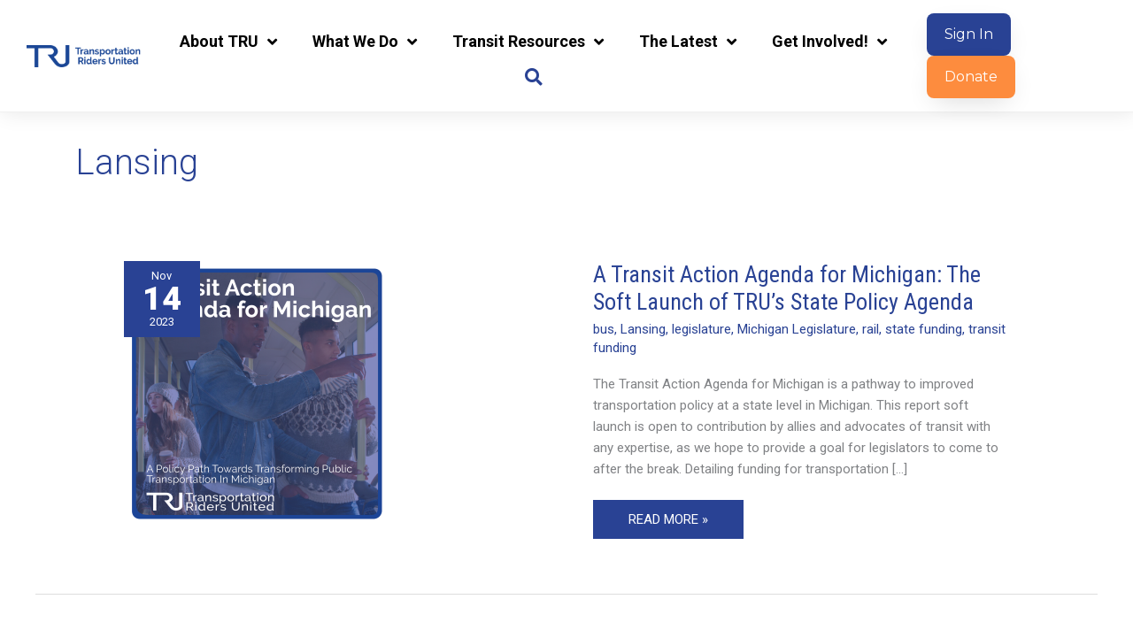

--- FILE ---
content_type: text/css; charset=UTF-8
request_url: https://www.detroittransit.org/wp-content/uploads/elementor/css/post-13968.css?ver=1746125596
body_size: 398
content:
.elementor-13968 .elementor-element.elementor-element-3803cf05 > .elementor-container > .elementor-column > .elementor-widget-wrap{align-content:center;align-items:center;}.elementor-13968 .elementor-element.elementor-element-3803cf05:not(.elementor-motion-effects-element-type-background), .elementor-13968 .elementor-element.elementor-element-3803cf05 > .elementor-motion-effects-container > .elementor-motion-effects-layer{background-color:var( --e-global-color-49e7e50 );}.elementor-13968 .elementor-element.elementor-element-3803cf05 > .elementor-container{min-height:200px;}.elementor-13968 .elementor-element.elementor-element-3803cf05{transition:background 0.3s, border 0.3s, border-radius 0.3s, box-shadow 0.3s;margin-top:2rem;margin-bottom:0rem;}.elementor-13968 .elementor-element.elementor-element-3803cf05 > .elementor-background-overlay{transition:background 0.3s, border-radius 0.3s, opacity 0.3s;}.elementor-13968 .elementor-element.elementor-element-6b4443d4 > .elementor-element-populated{padding:20px 0px 20px 0px;}.elementor-13968 .elementor-element.elementor-element-88b556c{width:auto;max-width:auto;}.elementor-13968 .elementor-element.elementor-element-88b556c > .elementor-widget-container{margin:0px 18px 0px 0px;}.elementor-13968 .elementor-element.elementor-element-88b556c .elementor-heading-title{color:var( --e-global-color-2e71d449 );}.elementor-13968 .elementor-element.elementor-element-57138a0c{--grid-template-columns:repeat(0, auto);width:auto;max-width:auto;--icon-size:20px;--grid-column-gap:18px;--grid-row-gap:0px;}.elementor-13968 .elementor-element.elementor-element-57138a0c .elementor-widget-container{text-align:left;}.elementor-13968 .elementor-element.elementor-element-57138a0c .elementor-social-icon{background-color:#FFFFFF00;--icon-padding:0em;}.elementor-13968 .elementor-element.elementor-element-57138a0c .elementor-social-icon i{color:var( --e-global-color-efca2f8 );}.elementor-13968 .elementor-element.elementor-element-57138a0c .elementor-social-icon svg{fill:var( --e-global-color-efca2f8 );}.elementor-13968 .elementor-element.elementor-element-57138a0c .elementor-social-icon:hover{background-color:rgba(255,255,255,0);}.elementor-13968 .elementor-element.elementor-element-57138a0c .elementor-social-icon:hover i{color:var( --e-global-color-2e71d449 );}.elementor-13968 .elementor-element.elementor-element-57138a0c .elementor-social-icon:hover svg{fill:var( --e-global-color-2e71d449 );}.elementor-13968 .elementor-element.elementor-element-077e41f{--divider-border-style:solid;--divider-color:#FFFFFF30;--divider-border-width:1px;}.elementor-13968 .elementor-element.elementor-element-077e41f > .elementor-widget-container{padding:20px 0px 0px 0px;}.elementor-13968 .elementor-element.elementor-element-077e41f .elementor-divider-separator{width:100%;}.elementor-13968 .elementor-element.elementor-element-077e41f .elementor-divider{padding-block-start:15px;padding-block-end:15px;}.elementor-13968 .elementor-element.elementor-element-4a18cfe{width:auto;max-width:auto;}.elementor-13968 .elementor-element.elementor-element-4a18cfe > .elementor-widget-container{margin:0px 18px 0px 0px;}.elementor-13968 .elementor-element.elementor-element-4a18cfe .elementor-heading-title{color:var( --e-global-color-2e71d449 );}.elementor-13968 .elementor-element.elementor-element-85d7064 img{width:100%;max-width:100%;}.elementor-13968 .elementor-element.elementor-element-9132ab3.elementor-column > .elementor-widget-wrap{justify-content:flex-end;}.elementor-13968 .elementor-element.elementor-element-9132ab3 > .elementor-element-populated{padding:20px 0px 20px 0px;}.elementor-13968 .elementor-element.elementor-element-0de53bd{width:auto;max-width:auto;}.elementor-13968 .elementor-element.elementor-element-0de53bd > .elementor-widget-container{margin:0px 18px 0px 0px;}.elementor-13968 .elementor-element.elementor-element-0de53bd .elementor-heading-title{color:var( --e-global-color-2e71d449 );}.elementor-13968 .elementor-element.elementor-element-981bed2 .elementor-button{background-color:var( --e-global-color-efca2f8 );border-style:none;border-radius:8px 8px 8px 8px;padding:10px 20px 10px 20px;}.elementor-13968 .elementor-element.elementor-element-981bed2 .elementor-button:hover, .elementor-13968 .elementor-element.elementor-element-981bed2 .elementor-button:focus{background-color:var( --e-global-color-2e71d449 );color:var( --e-global-color-efca2f8 );}.elementor-13968 .elementor-element.elementor-element-981bed2{width:auto;max-width:auto;}.elementor-13968 .elementor-element.elementor-element-981bed2 .elementor-button:hover svg, .elementor-13968 .elementor-element.elementor-element-981bed2 .elementor-button:focus svg{fill:var( --e-global-color-efca2f8 );}.elementor-13968 .elementor-element.elementor-element-f59cb6d{--divider-border-style:solid;--divider-color:#FFFFFF30;--divider-border-width:1px;}.elementor-13968 .elementor-element.elementor-element-f59cb6d > .elementor-widget-container{padding:20px 0px 0px 0px;}.elementor-13968 .elementor-element.elementor-element-f59cb6d .elementor-divider-separator{width:100%;}.elementor-13968 .elementor-element.elementor-element-f59cb6d .elementor-divider{padding-block-start:15px;padding-block-end:15px;}.elementor-13968 .elementor-element.elementor-element-c58ae8e > .elementor-widget-container{margin:0px 0px 0px 0px;padding:0px 0px 0px 0px;}.elementor-13968 .elementor-element.elementor-element-c58ae8e{text-align:right;color:var( --e-global-color-2e71d449 );line-height:12px;}.elementor-theme-builder-content-area{height:400px;}.elementor-location-header:before, .elementor-location-footer:before{content:"";display:table;clear:both;}@media(max-width:1024px){.elementor-13968 .elementor-element.elementor-element-3803cf05{padding:10px 20px 10px 20px;}}@media(max-width:767px){.elementor-13968 .elementor-element.elementor-element-3803cf05{padding:20px 20px 00px 20px;}.elementor-bc-flex-widget .elementor-13968 .elementor-element.elementor-element-6b4443d4.elementor-column .elementor-widget-wrap{align-items:center;}.elementor-13968 .elementor-element.elementor-element-6b4443d4.elementor-column.elementor-element[data-element_type="column"] > .elementor-widget-wrap.elementor-element-populated{align-content:center;align-items:center;}.elementor-13968 .elementor-element.elementor-element-6b4443d4.elementor-column > .elementor-widget-wrap{justify-content:center;}.elementor-13968 .elementor-element.elementor-element-88b556c > .elementor-widget-container{margin:0px 0px 7px 0px;}.elementor-13968 .elementor-element.elementor-element-88b556c{text-align:center;}.elementor-13968 .elementor-element.elementor-element-57138a0c .elementor-widget-container{text-align:center;}.elementor-13968 .elementor-element.elementor-element-57138a0c > .elementor-widget-container{padding:0px 0px 20px 0px;}.elementor-13968 .elementor-element.elementor-element-57138a0c{--icon-size:20px;}.elementor-13968 .elementor-element.elementor-element-077e41f > .elementor-widget-container{padding:0px 0px 0px 0px;}.elementor-13968 .elementor-element.elementor-element-85d7064 > .elementor-widget-container{padding:20px 20px 20px 20px;}.elementor-13968 .elementor-element.elementor-element-f59cb6d > .elementor-widget-container{padding:0px 0px 0px 0px;}}@media(min-width:768px){.elementor-13968 .elementor-element.elementor-element-6b4443d4{width:40%;}.elementor-13968 .elementor-element.elementor-element-9798432{width:19.332%;}.elementor-13968 .elementor-element.elementor-element-9132ab3{width:40%;}}@media(max-width:1024px) and (min-width:768px){.elementor-13968 .elementor-element.elementor-element-6b4443d4{width:35%;}.elementor-13968 .elementor-element.elementor-element-9798432{width:30%;}.elementor-13968 .elementor-element.elementor-element-9132ab3{width:35%;}}